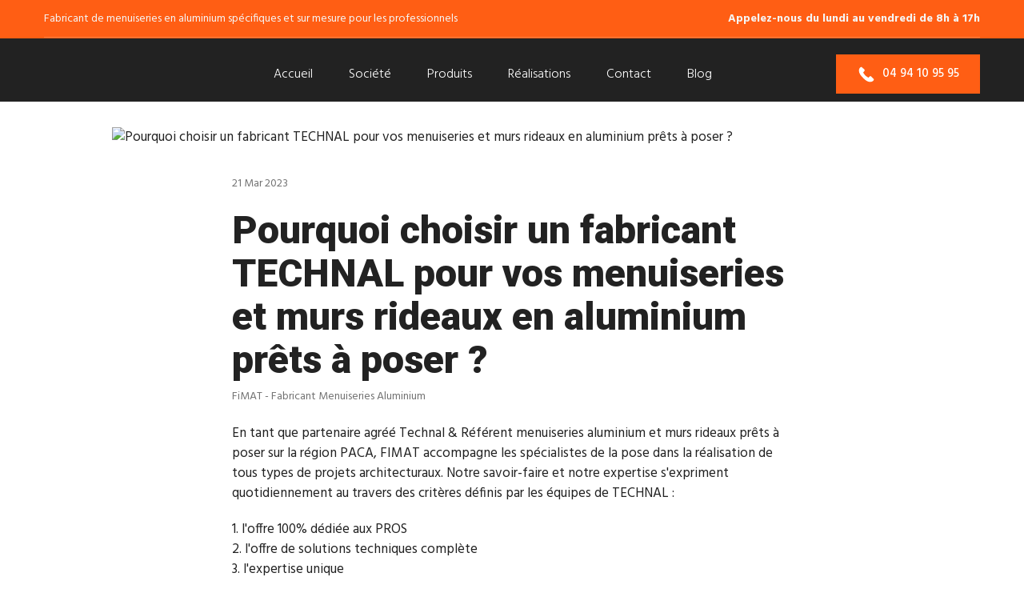

--- FILE ---
content_type: text/css; charset=utf-8
request_url: https://fimatfrance.fr/site/68b06024409cea33cd27fc09/google-fonts-__empty_page__.css
body_size: 296268
content:

/* cyrillic */
@font-face {
  font-family: 'Roboto';
  font-style: italic;
  font-weight: 700;
  font-stretch: 100%;
  src: url("[data-uri]") format('woff2');
  unicode-range: U+0301, U+0400-045F, U+0490-0491, U+04B0-04B1, U+2116;
}

/* latin */
@font-face {
  font-family: 'Roboto';
  font-style: italic;
  font-weight: 700;
  font-stretch: 100%;
  src: url("[data-uri]") format('woff2');
  unicode-range: U+0000-00FF, U+0131, U+0152-0153, U+02BB-02BC, U+02C6, U+02DA, U+02DC, U+0304, U+0308, U+0329, U+2000-206F, U+20AC, U+2122, U+2191, U+2193, U+2212, U+2215, U+FEFF, U+FFFD;
}

/* cyrillic */
@font-face {
  font-family: 'Roboto';
  font-style: italic;
  font-weight: 900;
  font-stretch: 100%;
  src: url("[data-uri]") format('woff2');
  unicode-range: U+0301, U+0400-045F, U+0490-0491, U+04B0-04B1, U+2116;
}

/* latin */
@font-face {
  font-family: 'Roboto';
  font-style: italic;
  font-weight: 900;
  font-stretch: 100%;
  src: url("[data-uri]") format('woff2');
  unicode-range: U+0000-00FF, U+0131, U+0152-0153, U+02BB-02BC, U+02C6, U+02DA, U+02DC, U+0304, U+0308, U+0329, U+2000-206F, U+20AC, U+2122, U+2191, U+2193, U+2212, U+2215, U+FEFF, U+FFFD;
}

/* cyrillic */
@font-face {
  font-family: 'Roboto';
  font-style: normal;
  font-weight: 700;
  font-stretch: 100%;
  src: url("[data-uri]") format('woff2');
  unicode-range: U+0301, U+0400-045F, U+0490-0491, U+04B0-04B1, U+2116;
}

/* latin */
@font-face {
  font-family: 'Roboto';
  font-style: normal;
  font-weight: 700;
  font-stretch: 100%;
  src: url("[data-uri]") format('woff2');
  unicode-range: U+0000-00FF, U+0131, U+0152-0153, U+02BB-02BC, U+02C6, U+02DA, U+02DC, U+0304, U+0308, U+0329, U+2000-206F, U+20AC, U+2122, U+2191, U+2193, U+2212, U+2215, U+FEFF, U+FFFD;
}

/* cyrillic */
@font-face {
  font-family: 'Roboto';
  font-style: normal;
  font-weight: 900;
  font-stretch: 100%;
  src: url("[data-uri]") format('woff2');
  unicode-range: U+0301, U+0400-045F, U+0490-0491, U+04B0-04B1, U+2116;
}

/* latin */
@font-face {
  font-family: 'Roboto';
  font-style: normal;
  font-weight: 900;
  font-stretch: 100%;
  src: url("[data-uri]") format('woff2');
  unicode-range: U+0000-00FF, U+0131, U+0152-0153, U+02BB-02BC, U+02C6, U+02DA, U+02DC, U+0304, U+0308, U+0329, U+2000-206F, U+20AC, U+2122, U+2191, U+2193, U+2212, U+2215, U+FEFF, U+FFFD;
}


/* latin */
@font-face {
  font-family: 'Hind';
  font-style: normal;
  font-weight: 300;
  src: url("[data-uri]") format('woff2');
  unicode-range: U+0000-00FF, U+0131, U+0152-0153, U+02BB-02BC, U+02C6, U+02DA, U+02DC, U+0304, U+0308, U+0329, U+2000-206F, U+20AC, U+2122, U+2191, U+2193, U+2212, U+2215, U+FEFF, U+FFFD;
}

/* latin */
@font-face {
  font-family: 'Hind';
  font-style: normal;
  font-weight: 400;
  src: url("[data-uri]") format('woff2');
  unicode-range: U+0000-00FF, U+0131, U+0152-0153, U+02BB-02BC, U+02C6, U+02DA, U+02DC, U+0304, U+0308, U+0329, U+2000-206F, U+20AC, U+2122, U+2191, U+2193, U+2212, U+2215, U+FEFF, U+FFFD;
}

/* latin */
@font-face {
  font-family: 'Hind';
  font-style: normal;
  font-weight: 500;
  src: url("[data-uri]") format('woff2');
  unicode-range: U+0000-00FF, U+0131, U+0152-0153, U+02BB-02BC, U+02C6, U+02DA, U+02DC, U+0304, U+0308, U+0329, U+2000-206F, U+20AC, U+2122, U+2191, U+2193, U+2212, U+2215, U+FEFF, U+FFFD;
}

/* latin */
@font-face {
  font-family: 'Hind';
  font-style: normal;
  font-weight: 700;
  src: url("[data-uri]") format('woff2');
  unicode-range: U+0000-00FF, U+0131, U+0152-0153, U+02BB-02BC, U+02C6, U+02DA, U+02DC, U+0304, U+0308, U+0329, U+2000-206F, U+20AC, U+2122, U+2191, U+2193, U+2212, U+2215, U+FEFF, U+FFFD;
}


/* latin */
@font-face {
  font-family: 'Poppins';
  font-style: italic;
  font-weight: 500;
  src: url("[data-uri]") format('woff2');
  unicode-range: U+0000-00FF, U+0131, U+0152-0153, U+02BB-02BC, U+02C6, U+02DA, U+02DC, U+0304, U+0308, U+0329, U+2000-206F, U+20AC, U+2122, U+2191, U+2193, U+2212, U+2215, U+FEFF, U+FFFD;
}

/* latin */
@font-face {
  font-family: 'Poppins';
  font-style: italic;
  font-weight: 700;
  src: url("[data-uri]") format('woff2');
  unicode-range: U+0000-00FF, U+0131, U+0152-0153, U+02BB-02BC, U+02C6, U+02DA, U+02DC, U+0304, U+0308, U+0329, U+2000-206F, U+20AC, U+2122, U+2191, U+2193, U+2212, U+2215, U+FEFF, U+FFFD;
}

/* latin */
@font-face {
  font-family: 'Poppins';
  font-style: normal;
  font-weight: 500;
  src: url("[data-uri]") format('woff2');
  unicode-range: U+0000-00FF, U+0131, U+0152-0153, U+02BB-02BC, U+02C6, U+02DA, U+02DC, U+0304, U+0308, U+0329, U+2000-206F, U+20AC, U+2122, U+2191, U+2193, U+2212, U+2215, U+FEFF, U+FFFD;
}

/* latin */
@font-face {
  font-family: 'Poppins';
  font-style: normal;
  font-weight: 700;
  src: url("[data-uri]") format('woff2');
  unicode-range: U+0000-00FF, U+0131, U+0152-0153, U+02BB-02BC, U+02C6, U+02DA, U+02DC, U+0304, U+0308, U+0329, U+2000-206F, U+20AC, U+2122, U+2191, U+2193, U+2212, U+2215, U+FEFF, U+FFFD;
}



--- FILE ---
content_type: application/x-javascript; charset=utf-8
request_url: https://consent.cookiebot.com/aac75908-e7b2-4799-a10b-b401df9f1f07/cc.js?renew=false&referer=fimatfrance.fr&dnt=false&init=false
body_size: 207
content:
if(console){var cookiedomainwarning='Error: The domain FIMATFRANCE.FR is not authorized to show the cookie banner for domain group ID aac75908-e7b2-4799-a10b-b401df9f1f07. Please add it to the domain group in the Cookiebot Manager to authorize the domain.';if(typeof console.warn === 'function'){console.warn(cookiedomainwarning)}else{console.log(cookiedomainwarning)}};

--- FILE ---
content_type: application/x-javascript
request_url: https://consentcdn.cookiebot.com/consentconfig/aac75908-e7b2-4799-a10b-b401df9f1f07/fimatfrance.fr/configuration.js
body_size: 174
content:
CookieConsent.configuration.tags.push({id:67709694,type:"script",tagID:"",innerHash:"",outerHash:"",tagHash:"3609409875241",url:"https://www.googletagmanager.com/gtag/js?id=G-47T3WKYX6L",resolvedUrl:"https://www.googletagmanager.com/gtag/js?id=G-47T3WKYX6L",cat:[4]});CookieConsent.configuration.tags.push({id:67709695,type:"script",tagID:"",innerHash:"",outerHash:"",tagHash:"13747175457149",url:"",resolvedUrl:"",cat:[4]});CookieConsent.configuration.tags.push({id:67709696,type:"script",tagID:"",innerHash:"",outerHash:"",tagHash:"3108326003349",url:"https://res2.yourwebsite.life/editor/static/site-stat.js",resolvedUrl:"https://res2.yourwebsite.life/editor/static/site-stat.js",cat:[3]});CookieConsent.configuration.tags.push({id:67709697,type:"script",tagID:"",innerHash:"",outerHash:"",tagHash:"2555881755315",url:"https://res2.yourwebsite.life/common/core.min.js",resolvedUrl:"https://res2.yourwebsite.life/common/core.min.js",cat:[2]});CookieConsent.configuration.tags.push({id:67709698,type:"iframe",tagID:"",innerHash:"",outerHash:"",tagHash:"10418579290294",url:"https://www.youtube.com/embed/1cgTsqWTPdU",resolvedUrl:"https://www.youtube.com/embed/1cgTsqWTPdU",cat:[4]});